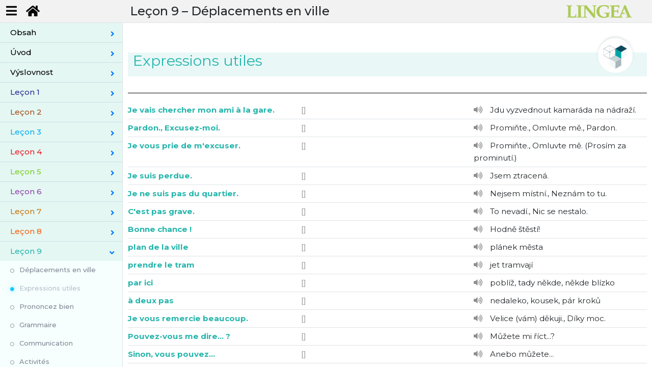

--- FILE ---
content_type: text/html; charset=utf-8
request_url: https://vyuka.lingea.cz/francouzstina/ucebnice/lecon-9/expressions-utiles
body_size: 3149
content:
<!DOCTYPE html>
<html>
<head>
  <meta charset="utf-8">
  <meta name="viewport" content="width=device-width, initial-scale=1">
  <meta name="description" content="učebnice">
  <title>Francouzština - učebnice | Lingea s.r.o.</title>  
  <meta name="viewport" content="width=device-width, initial-scale=1">
  <link rel="stylesheet" href="https://fonts.googleapis.com/css?family=Montserrat:300,300i,400,400i,500,500i,600,700&display=swap">    
  <link rel="stylesheet" href="/css/style.min.css?v=20260120081948">
  <link rel="shortcut icon" href="/favicon.ico" type="image/x-icon">
  <script type="text/javascript">var _stack = [];</script>
  <script src="/js/main.min.js?v=20260120081948" async="" defer=""></script>    
  
  <script async src="https://www.googletagmanager.com/gtag/js?id=UA-162069444-1"></script>  
  
  <script>
    window.dataLayer = window.dataLayer || [];
    function gtag(){dataLayer.push(arguments);}
    gtag('js', new Date());
    gtag('config', "UA-162069444-1");
  </script>
    
</head>

<body class="textbook nittro-transition-auto nittro-transition-bar">
  <div class="grid-container" id="wrapper">
    <header>
      <ul class="menu-top">
        <li><button class="butt" id="menu-toggle"><i class="fas fa-bars"></i></button></li>
        <li><a href="/" class="butt button-lg" data-ajax="false"><i class="fas fa-home"></i></a></li>
      </ul>
      <h1 id="snippet--lessonTitle">Leçon 9 &ndash; <t>Déplacements en ville</t></h1>
      <div class="logo">
        <img src="/img/logo-green.png" alt="Francouzština - učebnice - Tématický slovník" title="Francouzština - učebnice - Učebnice">
      </div>
    </header>
          
    <div id="main">
      <div class="border-right" id="sidebar-wrapper">
        <ul class="list-group sidebar-menu" id="snippet--menuCnt">
          <li class="sidebar-dropdown ">
            
              <a href="/francouzstina/ucebnice/obsah" class="ajax list-group-item-action color-A0"><span class="color-A0">Obsah</span></a>
          </li>          
          <li class="sidebar-dropdown ">
            
              <a href="/francouzstina/ucebnice/uvod" class="ajax list-group-item-action color-A0"><span class="color-A0">Úvod</span></a>
          </li>          
          <li class="sidebar-dropdown ">
            
              <a href="/francouzstina/ucebnice/vyslovnost" class="ajax list-group-item-action color-A0"><span class="color-A0">Výslovnost</span></a>
          </li>          
          <li class="sidebar-dropdown ">
            
              <a href="/francouzstina/ucebnice/lecon-1/rencontres" class="ajax list-group-item-action color-C6"><span class="color-C6">Leçon 1</span></a>
            <div class="sidebar-submenu" >
              <ul>
                <li><a href="/francouzstina/ucebnice/lecon-1/rencontres" class="">Rencontres</a></li>
                <li class="active"><a href="/francouzstina/ucebnice/lecon-1/expressions-utiles" class="">Expressions utiles</a></li>
                <li><a href="/francouzstina/ucebnice/lecon-1/prononcez-bien" class="">Prononcez bien</a></li>
                <li><a href="/francouzstina/ucebnice/lecon-1/grammaire" class="">Grammaire</a></li>
                <li><a href="/francouzstina/ucebnice/lecon-1/communication" class="">Communication</a></li>
                <li><a href="/francouzstina/ucebnice/lecon-1/expressions-utiles-2" class="">Expressions utiles</a></li>
                <li><a href="/francouzstina/ucebnice/lecon-1/activites" class="">Activités</a></li>
                <li><a href="/francouzstina/ucebnice/lecon-1/vocabulaire" class="">Vocabulaire</a></li>
              </ul>
            </div>
          </li>          
          <li class="sidebar-dropdown ">
            
              <a href="/francouzstina/ucebnice/lecon-2/profils" class="ajax list-group-item-action color-A4"><span class="color-A4">Leçon 2</span></a>
            <div class="sidebar-submenu" >
              <ul>
                <li><a href="/francouzstina/ucebnice/lecon-2/profils" class="">Profils</a></li>
                <li class="active"><a href="/francouzstina/ucebnice/lecon-2/expressions-utiles" class="">Expressions utiles</a></li>
                <li><a href="/francouzstina/ucebnice/lecon-2/prononcez-bien" class="">Prononcez bien</a></li>
                <li><a href="/francouzstina/ucebnice/lecon-2/grammaire" class="">Grammaire</a></li>
                <li><a href="/francouzstina/ucebnice/lecon-2/communication" class="">Communication</a></li>
                <li><a href="/francouzstina/ucebnice/lecon-2/expressions-utiles-2" class="">Expressions utiles</a></li>
                <li><a href="/francouzstina/ucebnice/lecon-2/activites" class="">Activités</a></li>
                <li><a href="/francouzstina/ucebnice/lecon-2/vocabulaire" class="">Vocabulaire</a></li>
              </ul>
            </div>
          </li>          
          <li class="sidebar-dropdown ">
            
              <a href="/francouzstina/ucebnice/lecon-3/plans" class="ajax list-group-item-action color-C1"><span class="color-C1">Leçon 3</span></a>
            <div class="sidebar-submenu" >
              <ul>
                <li><a href="/francouzstina/ucebnice/lecon-3/plans" class="">Plans</a></li>
                <li class="active"><a href="/francouzstina/ucebnice/lecon-3/expressions-utiles" class="">Expressions utiles</a></li>
                <li><a href="/francouzstina/ucebnice/lecon-3/prononcez-bien" class="">Prononcez bien</a></li>
                <li><a href="/francouzstina/ucebnice/lecon-3/grammaire" class="">Grammaire</a></li>
                <li><a href="/francouzstina/ucebnice/lecon-3/communication" class="">Communication</a></li>
                <li><a href="/francouzstina/ucebnice/lecon-3/expressions-utiles-2" class="">Expressions utiles</a></li>
                <li><a href="/francouzstina/ucebnice/lecon-3/activites" class="">Activités</a></li>
                <li><a href="/francouzstina/ucebnice/lecon-3/vocabulaire" class="">Vocabulaire</a></li>
              </ul>
            </div>
          </li>          
          <li class="sidebar-dropdown ">
            
              <a href="/francouzstina/ucebnice/lecon-4/mes-proches" class="ajax list-group-item-action color-B1"><span class="color-B1">Leçon 4</span></a>
            <div class="sidebar-submenu" >
              <ul>
                <li><a href="/francouzstina/ucebnice/lecon-4/mes-proches" class="">Mes proches</a></li>
                <li class="active"><a href="/francouzstina/ucebnice/lecon-4/expressions-utiles" class="">Expressions utiles</a></li>
                <li><a href="/francouzstina/ucebnice/lecon-4/prononcez-bien" class="">Prononcez bien</a></li>
                <li><a href="/francouzstina/ucebnice/lecon-4/grammaire" class="">Grammaire</a></li>
                <li><a href="/francouzstina/ucebnice/lecon-4/communication" class="">Communication</a></li>
                <li><a href="/francouzstina/ucebnice/lecon-4/activites" class="">Activités</a></li>
                <li><a href="/francouzstina/ucebnice/lecon-4/vocabulaire" class="">Vocabulaire</a></li>
              </ul>
            </div>
          </li>          
          <li class="sidebar-dropdown ">
            
              <a href="/francouzstina/ucebnice/lecon-5/mes-occupations" class="ajax list-group-item-action color-E1"><span class="color-E1">Leçon 5</span></a>
            <div class="sidebar-submenu" >
              <ul>
                <li><a href="/francouzstina/ucebnice/lecon-5/mes-occupations" class="">Mes occupations</a></li>
                <li class="active"><a href="/francouzstina/ucebnice/lecon-5/expressions-utiles" class="">Expressions utiles</a></li>
                <li><a href="/francouzstina/ucebnice/lecon-5/prononcez-bien" class="">Prononcez bien</a></li>
                <li><a href="/francouzstina/ucebnice/lecon-5/communication" class="">Communication</a></li>
                <li><a href="/francouzstina/ucebnice/lecon-5/activites" class="">Activités</a></li>
                <li><a href="/francouzstina/ucebnice/lecon-5/vocabulaire" class="">Vocabulaire</a></li>
              </ul>
            </div>
          </li>          
          <li class="sidebar-dropdown ">
            
              <a href="/francouzstina/ucebnice/lecon-6/repas" class="ajax list-group-item-action color-B5"><span class="color-B5">Leçon 6</span></a>
            <div class="sidebar-submenu" >
              <ul>
                <li><a href="/francouzstina/ucebnice/lecon-6/repas" class="">Repas</a></li>
                <li class="active"><a href="/francouzstina/ucebnice/lecon-6/expressions-utiles" class="">Expressions utiles</a></li>
                <li><a href="/francouzstina/ucebnice/lecon-6/prononcez-bien" class="">Prononcez bien</a></li>
                <li><a href="/francouzstina/ucebnice/lecon-6/grammaire" class="">Grammaire</a></li>
                <li><a href="/francouzstina/ucebnice/lecon-6/communication" class="">Communication</a></li>
                <li><a href="/francouzstina/ucebnice/lecon-6/activites" class="">Activités</a></li>
                <li><a href="/francouzstina/ucebnice/lecon-6/vocabulaire" class="">Vocabulaire</a></li>
              </ul>
            </div>
          </li>          
          <li class="sidebar-dropdown ">
            
              <a href="/francouzstina/ucebnice/lecon-7/journee-modele" class="ajax list-group-item-action color-F1"><span class="color-F1">Leçon 7</span></a>
            <div class="sidebar-submenu" >
              <ul>
                <li><a href="/francouzstina/ucebnice/lecon-7/journee-modele" class="">Journée modèle</a></li>
                <li class="active"><a href="/francouzstina/ucebnice/lecon-7/expressions-utiles" class="">Expressions utiles</a></li>
                <li><a href="/francouzstina/ucebnice/lecon-7/prononcez-bien" class="">Prononcez bien</a></li>
                <li><a href="/francouzstina/ucebnice/lecon-7/grammaire" class="">Grammaire</a></li>
                <li><a href="/francouzstina/ucebnice/lecon-7/communication" class="">Communication</a></li>
                <li><a href="/francouzstina/ucebnice/lecon-7/expressions-utiles-2" class="">Expressions utiles</a></li>
                <li><a href="/francouzstina/ucebnice/lecon-7/activites" class="">Activités</a></li>
                <li><a href="/francouzstina/ucebnice/lecon-7/vocabulaire" class="">Vocabulaire</a></li>
              </ul>
            </div>
          </li>          
          <li class="sidebar-dropdown ">
            
              <a href="/francouzstina/ucebnice/lecon-8/au-marche" class="ajax list-group-item-action color-A2"><span class="color-A2">Leçon 8</span></a>
            <div class="sidebar-submenu" >
              <ul>
                <li><a href="/francouzstina/ucebnice/lecon-8/au-marche" class="">Au marché</a></li>
                <li class="active"><a href="/francouzstina/ucebnice/lecon-8/expressions-utiles" class="">Expressions utiles</a></li>
                <li><a href="/francouzstina/ucebnice/lecon-8/prononcez-bien" class="">Prononcez bien</a></li>
                <li><a href="/francouzstina/ucebnice/lecon-8/grammaire" class="">Grammaire</a></li>
                <li><a href="/francouzstina/ucebnice/lecon-8/communication" class="">Communication</a></li>
                <li><a href="/francouzstina/ucebnice/lecon-8/activites" class="">Activités</a></li>
                <li><a href="/francouzstina/ucebnice/lecon-8/vocabulaire" class="">Vocabulaire</a></li>
              </ul>
            </div>
          </li>          
          <li class="sidebar-dropdown active">
            
              <a href="/francouzstina/ucebnice/lecon-9/deplacements-en-ville" class="ajax list-group-item-action color-D2"><span class="color-D2">Leçon 9</span></a>
            <div class="sidebar-submenu" style='display:block'>
              <ul>
                <li><a href="/francouzstina/ucebnice/lecon-9/deplacements-en-ville" class="">Déplacements en ville</a></li>
                <li class="active"><a href="/francouzstina/ucebnice/lecon-9/expressions-utiles" class="">Expressions utiles</a></li>
                <li><a href="/francouzstina/ucebnice/lecon-9/prononcez-bien" class="">Prononcez bien</a></li>
                <li><a href="/francouzstina/ucebnice/lecon-9/grammaire" class="">Grammaire</a></li>
                <li><a href="/francouzstina/ucebnice/lecon-9/communication" class="">Communication</a></li>
                <li><a href="/francouzstina/ucebnice/lecon-9/activites" class="">Activités</a></li>
                <li><a href="/francouzstina/ucebnice/lecon-9/vocabulaire" class="">Vocabulaire</a></li>
              </ul>
            </div>
          </li>          
          <li class="sidebar-dropdown ">
            
              <a href="/francouzstina/ucebnice/lecon-10/au-restaurant" class="ajax list-group-item-action color-C6"><span class="color-C6">Leçon 10</span></a>
            <div class="sidebar-submenu" >
              <ul>
                <li><a href="/francouzstina/ucebnice/lecon-10/au-restaurant" class="">Au restaurant</a></li>
                <li class="active"><a href="/francouzstina/ucebnice/lecon-10/expressions-utiles" class="">Expressions utiles</a></li>
                <li><a href="/francouzstina/ucebnice/lecon-10/prononcez-bien" class="">Prononcez bien</a></li>
                <li><a href="/francouzstina/ucebnice/lecon-10/communication" class="">Communication</a></li>
                <li><a href="/francouzstina/ucebnice/lecon-10/activites" class="">Activités</a></li>
                <li><a href="/francouzstina/ucebnice/lecon-10/vocabulaire" class="">Vocabulaire</a></li>
              </ul>
            </div>
          </li>          
        </ul>
      </div>
      <div class="main-content-panel" data-show="/francouzstina/ucebnice/lecon-9/expressions-utiles?do=showExercise" id="snippet--mainCnt">
            <div class="main-content lesson-D2">    
      <h2>Expressions utiles<img src="/img/textbook/icon/ico-phr-D2.png" class="icon"></h2>
<div  id="part-2232" class="phrase-block">  
  
    <h3></h3>      
      <div class="phrase">
        <div class="orig black">Je vais chercher mon ami à la gare.</div>
        <div class="pron">[]</div>
        <div class="snd grid2">
          <i class="fas fa-volume-up play-snd" data-snd="/fr/fr-phr-0172"></i>
          <span>Jdu vyzvednout kamaráda na nádraží.</span>
        </div>  
      </div>
      <div class="phrase">
        <div class="orig black">Pardon., Excusez-moi.</div>
        <div class="pron">[]</div>
        <div class="snd grid2">
          <i class="fas fa-volume-up play-snd" data-snd="/fr/fr-phr-0173"></i>
          <span>Promiňte., Omluvte mě., Pardon.</span>
        </div>  
      </div>
      <div class="phrase">
        <div class="orig black">Je vous prie de m'excuser.</div>
        <div class="pron">[]</div>
        <div class="snd grid2">
          <i class="fas fa-volume-up play-snd" data-snd="/fr/fr-phr-0174"></i>
          <span>Promiňte., Omluvte mě. <cntx>Prosím za prominutí.</cntx></span>
        </div>  
      </div>
      <div class="phrase">
        <div class="orig black">Je suis perdue.</div>
        <div class="pron">[]</div>
        <div class="snd grid2">
          <i class="fas fa-volume-up play-snd" data-snd="/fr/fr-phr-0175"></i>
          <span>Jsem ztracená.</span>
        </div>  
      </div>
      <div class="phrase">
        <div class="orig black">Je ne suis pas du quartier.</div>
        <div class="pron">[]</div>
        <div class="snd grid2">
          <i class="fas fa-volume-up play-snd" data-snd="/fr/fr-phr-0176"></i>
          <span>Nejsem místní., Neznám to tu.</span>
        </div>  
      </div>
      <div class="phrase">
        <div class="orig black">C'est pas grave.</div>
        <div class="pron">[]</div>
        <div class="snd grid2">
          <i class="fas fa-volume-up play-snd" data-snd="/fr/fr-phr-0012"></i>
          <span>To nevadí., Nic se nestalo.</span>
        </div>  
      </div>
      <div class="phrase">
        <div class="orig black">Bonne chance&nbsp;!</div>
        <div class="pron">[]</div>
        <div class="snd grid2">
          <i class="fas fa-volume-up play-snd" data-snd="/fr/fr-phr-0178"></i>
          <span>Hodně štěstí!</span>
        </div>  
      </div>
      <div class="phrase">
        <div class="orig black">plan de la ville</div>
        <div class="pron">[]</div>
        <div class="snd grid2">
          <i class="fas fa-volume-up play-snd" data-snd="/fr/fr-phr-0179"></i>
          <span>plánek města</span>
        </div>  
      </div>
      <div class="phrase">
        <div class="orig black">prendre le tram</div>
        <div class="pron">[]</div>
        <div class="snd grid2">
          <i class="fas fa-volume-up play-snd" data-snd="/fr/fr-phr-0180"></i>
          <span>jet tramvají</span>
        </div>  
      </div>
      <div class="phrase">
        <div class="orig black">par ici</div>
        <div class="pron">[]</div>
        <div class="snd grid2">
          <i class="fas fa-volume-up play-snd" data-snd="/fr/fr-phr-0181"></i>
          <span>poblíž, tady někde, někde blízko</span>
        </div>  
      </div>
      <div class="phrase">
        <div class="orig black">à deux pas</div>
        <div class="pron">[]</div>
        <div class="snd grid2">
          <i class="fas fa-volume-up play-snd" data-snd="/fr/fr-phr-0182"></i>
          <span>nedaleko, kousek, pár kroků</span>
        </div>  
      </div>
      <div class="phrase">
        <div class="orig black">Je vous remercie beaucoup.</div>
        <div class="pron">[]</div>
        <div class="snd grid2">
          <i class="fas fa-volume-up play-snd" data-snd="/fr/fr-phr-0183"></i>
          <span>Velice (vám) děkuji., Díky moc.</span>
        </div>  
      </div>
      <div class="phrase">
        <div class="orig black">Pouvez-vous me dire...&nbsp;?</div>
        <div class="pron">[]</div>
        <div class="snd grid2">
          <i class="fas fa-volume-up play-snd" data-snd="/fr/fr-phr-0184"></i>
          <span>Můžete mi říct...?</span>
        </div>  
      </div>
      <div class="phrase">
        <div class="orig black">Sinon, vous pouvez...</div>
        <div class="pron">[]</div>
        <div class="snd grid2">
          <i class="fas fa-volume-up play-snd" data-snd="/fr/fr-phr-0185"></i>
          <span>Anebo můžete...</span>
        </div>  
      </div>
      <div class="phrase">
        <div class="orig black">payer en espèces</div>
        <div class="pron">[]</div>
        <div class="snd grid2">
          <i class="fas fa-volume-up play-snd" data-snd="/fr/fr-phr-0186"></i>
          <span>platit hotově, platit v hotovosti</span>
        </div>  
      </div>
      <div class="phrase">
        <div class="orig black">payer par carte</div>
        <div class="pron">[]</div>
        <div class="snd grid2">
          <i class="fas fa-volume-up play-snd" data-snd="/fr/fr-phr-0187"></i>
          <span>platit kartou</span>
        </div>  
      </div>
      <div class="phrase">
        <div class="orig black">Je n'ai pas de monnaie.</div>
        <div class="pron">[]</div>
        <div class="snd grid2">
          <i class="fas fa-volume-up play-snd" data-snd="/fr/fr-phr-0188"></i>
          <span>Nemám drobné.</span>
        </div>  
      </div>
</div><div  id="part-2233" class="phrase-block">  
  
    <h3>Dotazy na cestu</h3>      
      <div class="phrase">
        <div class="orig black">demander le chemin</div>
        <div class="pron">[]</div>
        <div class="snd grid2">
          <i class="fas fa-volume-up play-snd" data-snd="/fr/fr-phr-0189"></i>
          <span>zeptat se na cestu</span>
        </div>  
      </div>
      <div class="phrase">
        <div class="orig black">Je fais comment pour aller...</div>
        <div class="pron">[]</div>
        <div class="snd grid2">
          <i class="fas fa-volume-up play-snd" data-snd="/fr/fr-phr-0190"></i>
          <span>Jak se dostanu do...</span>
        </div>  
      </div>
      <div class="phrase">
        <div class="orig black">Je cherche le chemin pour aller...</div>
        <div class="pron">[]</div>
        <div class="snd grid2">
          <i class="fas fa-volume-up play-snd" data-snd="/fr/fr-phr-0191"></i>
          <span>Hledám cestu do...</span>
        </div>  
      </div>
      <div class="phrase">
        <div class="orig black">Quel est le chemin le plus rapide&nbsp;?</div>
        <div class="pron">[]</div>
        <div class="snd grid2">
          <i class="fas fa-volume-up play-snd" data-snd="/fr/fr-phr-0192"></i>
          <span>Jaká je nejrychlejší cesta?</span>
        </div>  
      </div>
      <div class="phrase">
        <div class="orig black">Prenez la rue...</div>
        <div class="pron">[]</div>
        <div class="snd grid2">
          <i class="fas fa-volume-up play-snd" data-snd="/fr/fr-phr-0193"></i>
          <span>Jděte ulicí...</span>
        </div>  
      </div>
      <div class="phrase">
        <div class="orig black">aller tout droit</div>
        <div class="pron">[]</div>
        <div class="snd grid2">
          <i class="fas fa-volume-up play-snd" data-snd="/fr/fr-phr-0194"></i>
          <span>jít stále rovně</span>
        </div>  
      </div>
      <div class="phrase">
        <div class="orig black">tourner à droite</div>
        <div class="pron">[]</div>
        <div class="snd grid2">
          <i class="fas fa-volume-up play-snd" data-snd="/fr/fr-phr-0195"></i>
          <span>zabočit doprava, odbočit vpravo</span>
        </div>  
      </div>
      <div class="phrase">
        <div class="orig black">au bout de l'avenue</div>
        <div class="pron">[]</div>
        <div class="snd grid2">
          <i class="fas fa-volume-up play-snd" data-snd="/fr/fr-phr-0196"></i>
          <span>na konci třídy <cntx>ulice</cntx></span>
        </div>  
      </div>
      <div class="phrase">
        <div class="orig black">Vous vous trouvez en face de...</div>
        <div class="pron">[]</div>
        <div class="snd grid2">
          <i class="fas fa-volume-up play-snd" data-snd="/fr/fr-phr-0197"></i>
          <span>Ocitnete se naproti...</span>
        </div>  
      </div>
      <div class="phrase">
        <div class="orig black">à la prochaine rue</div>
        <div class="pron">[]</div>
        <div class="snd grid2">
          <i class="fas fa-volume-up play-snd" data-snd="/fr/fr-phr-0198"></i>
          <span>na příští ulici</span>
        </div>  
      </div>
      <div class="phrase">
        <div class="orig black">au carrefour</div>
        <div class="pron">[]</div>
        <div class="snd grid2">
          <i class="fas fa-volume-up play-snd" data-snd="/fr/fr-phr-0199"></i>
          <span>na křižovatce</span>
        </div>  
      </div>
      <div class="phrase">
        <div class="orig black">changez à la station...</div>
        <div class="pron">[]</div>
        <div class="snd grid2">
          <i class="fas fa-volume-up play-snd" data-snd="/fr/fr-phr-0200"></i>
          <span>přestoupit na stanici...</span>
        </div>  
      </div>
      <div class="phrase">
        <div class="orig black">descendre à la station...</div>
        <div class="pron">[]</div>
        <div class="snd grid2">
          <i class="fas fa-volume-up play-snd" data-snd="/fr/fr-phr-0201"></i>
          <span>vystoupit ve stanici...</span>
        </div>  
      </div>
</div>
    </div>

      </div>
    </div>

  </div>

</body>
</html>
